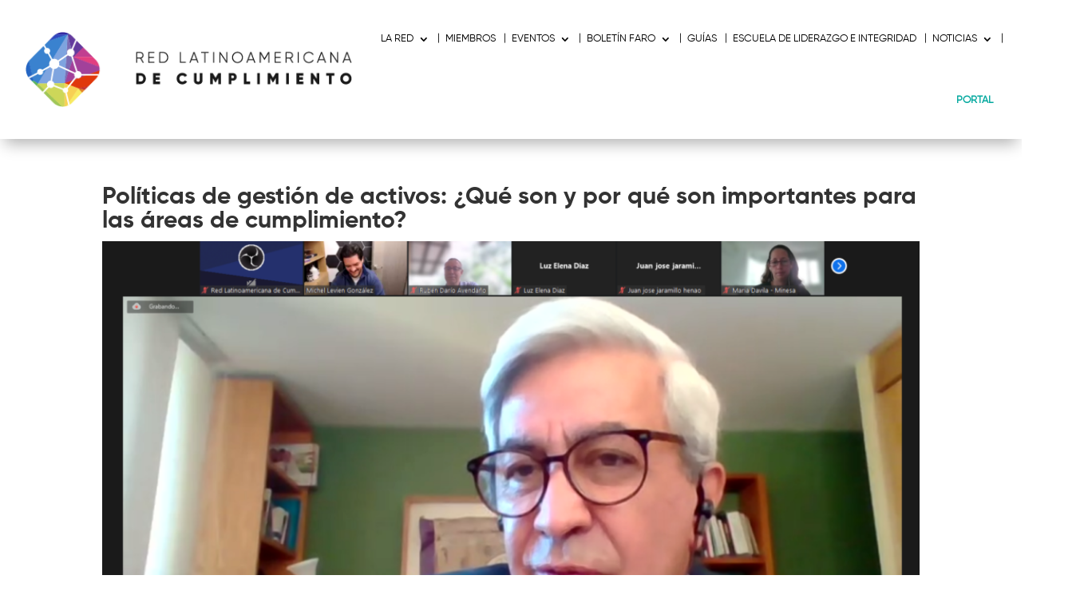

--- FILE ---
content_type: text/css
request_url: https://redcump.org/wp-content/et-cache/6782/et-divi-dynamic-tb-4718-tb-4719-6782.css?ver=1768749316
body_size: -197
content:
@font-face{font-family:ETmodules;font-display:block;src:url(//redcump.org/wp-content/themes/Divi/core/admin/fonts/modules/all/modules.eot);src:url(//redcump.org/wp-content/themes/Divi/core/admin/fonts/modules/all/modules.eot?#iefix) format("embedded-opentype"),url(//redcump.org/wp-content/themes/Divi/core/admin/fonts/modules/all/modules.woff) format("woff"),url(//redcump.org/wp-content/themes/Divi/core/admin/fonts/modules/all/modules.ttf) format("truetype"),url(//redcump.org/wp-content/themes/Divi/core/admin/fonts/modules/all/modules.svg#ETmodules) format("svg");font-weight:400;font-style:normal}

--- FILE ---
content_type: text/css
request_url: https://redcump.org/wp-content/et-cache/global/et-divi-customizer-global.min.css?ver=1768518628
body_size: 417
content:
body,.et_pb_column_1_2 .et_quote_content blockquote cite,.et_pb_column_1_2 .et_link_content a.et_link_main_url,.et_pb_column_1_3 .et_quote_content blockquote cite,.et_pb_column_3_8 .et_quote_content blockquote cite,.et_pb_column_1_4 .et_quote_content blockquote cite,.et_pb_blog_grid .et_quote_content blockquote cite,.et_pb_column_1_3 .et_link_content a.et_link_main_url,.et_pb_column_3_8 .et_link_content a.et_link_main_url,.et_pb_column_1_4 .et_link_content a.et_link_main_url,.et_pb_blog_grid .et_link_content a.et_link_main_url,body .et_pb_bg_layout_light .et_pb_post p,body .et_pb_bg_layout_dark .et_pb_post p{font-size:14px}.et_pb_slide_content,.et_pb_best_value{font-size:15px}@media only screen and (min-width:1350px){.et_pb_row{padding:27px 0}.et_pb_section{padding:54px 0}.single.et_pb_pagebuilder_layout.et_full_width_page .et_post_meta_wrapper{padding-top:81px}.et_pb_fullwidth_section{padding:0}}	h1,h2,h3,h4,h5,h6{font-family:'Gilroy Bold',Helvetica,Arial,Lucida,sans-serif}body,input,textarea,select{font-family:'Gilroy Regular',Helvetica,Arial,Lucida,sans-serif}.boton{background-color:#555555;border:none;color:white;padding:15px 32px;text-align:center;text-decoration:none;display:inline-block;font-size:16px}.bbp-template-notice .info{display:"none"}body{overflow-x:hidden}.bbpress.single-forum #main #content{float:left!important}.bbpress.single-forum #main #sidebar{float:left!important}.bbpress.single-topic #main #content{float:left!important}.bbpress.single-topic #main #sidebar{float:left!important}.et_right_sidebar #main-content .container:before{display:none}#left-area{width:100%!important;padding-right:0!important}div.bbp-template-notice li,div.bbp-template-notice p,#bbp_topic_submit{font-size:16px}.bbp-forum-title,.bbp-forum-info,.forum-titles,li.bbp-forum-reply-count,li.bbp-forum-topic-count,li.bbp-topic-reply-count,li.bbp-topic-voice-count,.bbp-forum-freshness,.bbp-breadcrumb{font-size:16px!important}@media (max-width:767px){.bbp-forum-title,.bbp-forum-info,.forum-titles,li.bbp-forum-reply-count,li.bbp-forum-topic-count,li.bbp-topic-reply-count,li.bbp-topic-voice-count,.bbp-forum-freshness,.bbp-breadcrumb{font-size:1em!important}}.main_title{font-size:3em!important;text-transform:uppercase}.bbp-topic-trash-link{color:red!important}.bbp-forums{margin-bottom:40vh!important}#panel-mensuales div div div div article .post-meta{display:block!important}.post-meta{display:none}.et_pb_menu--style-left_aligned .et_pb_menu__logo-wrap{min-width:100px;width:28%;max-width:400px}.df-advanced-table{table-layout:auto!important;width:100%!important}.et_pb_section .et_pb_section_0 .et_pb_with_background .et_section_regular{background-color:#fff0!important}

--- FILE ---
content_type: text/css
request_url: https://redcump.org/wp-content/et-cache/6782/et-core-unified-tb-4718-tb-4719-deferred-6782.min.css?ver=1768749318
body_size: -248
content:
@font-face{font-family:"Gilroy Bold";font-display:swap;src:url("https://redcump.org/wp-content/uploads/et-fonts/Gilroy-Bold.ttf") format("truetype")}@font-face{font-family:"Gilroy Regular";font-display:swap;src:url("https://redcump.org/wp-content/uploads/et-fonts/Gilroy-Regular.ttf") format("truetype")}